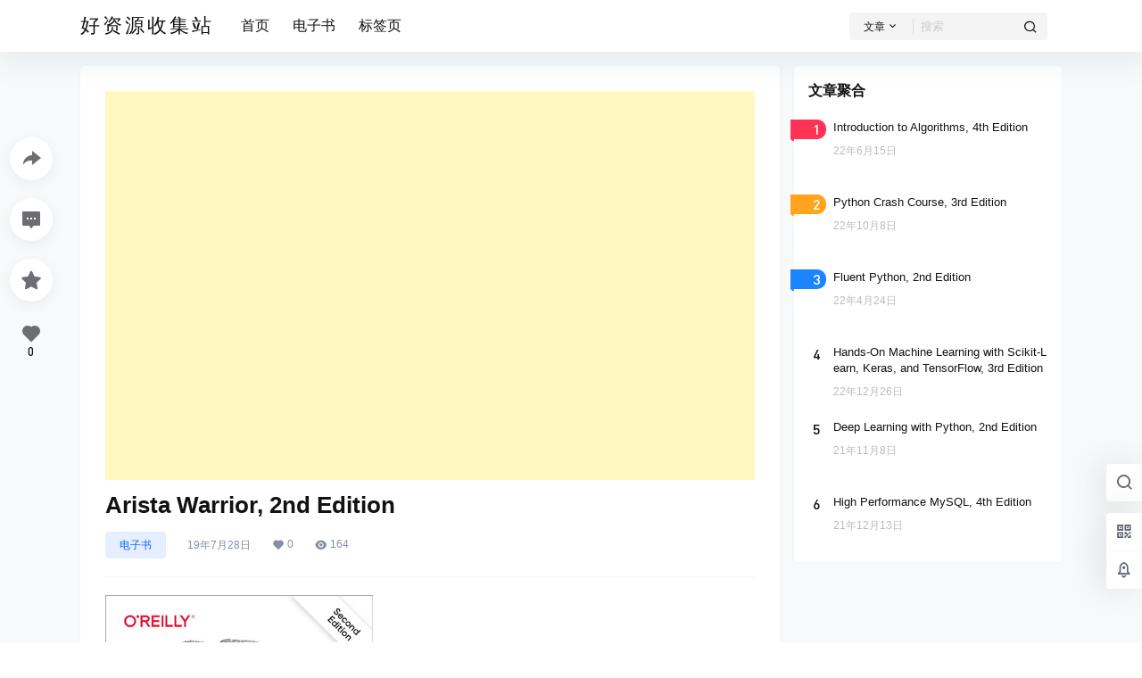

--- FILE ---
content_type: text/html; charset=utf-8
request_url: https://www.google.com/recaptcha/api2/aframe
body_size: 267
content:
<!DOCTYPE HTML><html><head><meta http-equiv="content-type" content="text/html; charset=UTF-8"></head><body><script nonce="NQpafTG1BGjD-7Ngi91Apg">/** Anti-fraud and anti-abuse applications only. See google.com/recaptcha */ try{var clients={'sodar':'https://pagead2.googlesyndication.com/pagead/sodar?'};window.addEventListener("message",function(a){try{if(a.source===window.parent){var b=JSON.parse(a.data);var c=clients[b['id']];if(c){var d=document.createElement('img');d.src=c+b['params']+'&rc='+(localStorage.getItem("rc::a")?sessionStorage.getItem("rc::b"):"");window.document.body.appendChild(d);sessionStorage.setItem("rc::e",parseInt(sessionStorage.getItem("rc::e")||0)+1);localStorage.setItem("rc::h",'1769453215144');}}}catch(b){}});window.parent.postMessage("_grecaptcha_ready", "*");}catch(b){}</script></body></html>